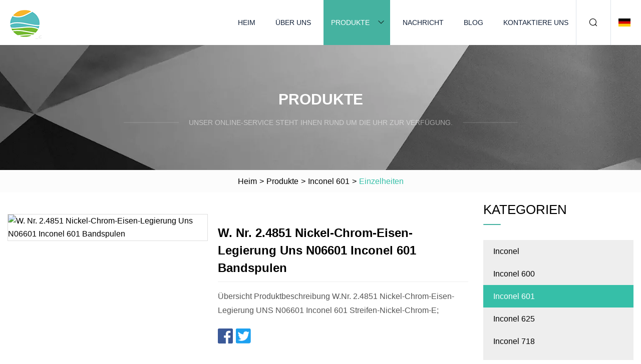

--- FILE ---
content_type: text/html; charset=utf-8
request_url: https://de.pijusc.com/products/aw-nr-24851-nickelchromiumiron-alloy-uns-n06601-inconel-601-strip-coils
body_size: 6420
content:
<!doctype html>
<html lang="de">
<head>
<meta charset="utf-8" />
<title> W. Nr.  2.4851 Nickel-Chrom-Eisen-Legierung Uns N06601 Inconel 601 Bandspulen | Wise Words Group Co., Ltd</title>
<meta name="description" content=" W. Nr.  2.4851 Nickel-Chrom-Eisen-Legierung Uns N06601 Inconel 601 Bandspulen" />
<meta name="keywords" content=" W. Nr.  2.4851 Nickel-Chrom-Eisen-Legierung Uns N06601 Inconel 601 Bandspulen" />
<meta name="viewport" content="width=device-width, initial-scale=1.0" />
<meta name="application-name" content="Wise Words Group Co., Ltd" />
<meta name="twitter:card" content="summary" />
<meta name="twitter:title" content=" W. Nr.  2.4851 Nickel-Chrom-Eisen-Legierung Uns N06601 Inconel 601 Bandspulen | Wise Words Group Co., Ltd" />
<meta name="twitter:description" content=" W. Nr.  2.4851 Nickel-Chrom-Eisen-Legierung Uns N06601 Inconel 601 Bandspulen" />
<meta name="twitter:image" content="https://de.pijusc.com/uploads/s/2c4ec142d9cf4c8b87210fb3eee49f12.webp" />
<meta http-equiv="X-UA-Compatible" content="IE=edge" />
<meta property="og:site_name" content="Wise Words Group Co., Ltd" />
<meta property="og:type" content="product" />
<meta property="og:title" content=" W. Nr.  2.4851 Nickel-Chrom-Eisen-Legierung Uns N06601 Inconel 601 Bandspulen | Wise Words Group Co., Ltd" />
<meta property="og:description" content=" W. Nr.  2.4851 Nickel-Chrom-Eisen-Legierung Uns N06601 Inconel 601 Bandspulen" />
<meta property="og:url" content="https://de.pijusc.com/products/aw-nr-24851-nickelchromiumiron-alloy-uns-n06601-inconel-601-strip-coils" />
<meta property="og:image" content="https://de.pijusc.com/uploads/s/2c4ec142d9cf4c8b87210fb3eee49f12.webp" />
<link href="https://de.pijusc.com/products/aw-nr-24851-nickelchromiumiron-alloy-uns-n06601-inconel-601-strip-coils" rel="canonical" />
<link href="https://de.pijusc.com/uploadimg/icons5378014769.png" rel="shortcut icon" type="image/x-icon" />
<link href="https://de.pijusc.com/themes/astra/toast.css" rel="stylesheet" />
<link href="https://de.pijusc.com/themes/astra/cyan/style.css" rel="stylesheet" />
<link href="https://de.pijusc.com/themes/astra/cyan/page.css" rel="stylesheet" />
<script type="application/ld+json">
[{
"@context": "https://schema.org/",
"@type": "BreadcrumbList",
"itemListElement": [{
"@type": "ListItem",
"name": "Heim",
"position": 1,
"item": "https://de.pijusc.com/"},{
"@type": "ListItem",
"name": "Produkte",
"position": 2,
"item": "https://de.pijusc.com/products"},{
"@type": "ListItem",
"name": "Inconel 601",
"position": 3,
"item": "https://de.pijusc.com/inconel-601"},{
"@type": "ListItem",
"name": " W. Nr.  2.4851 Nickel-Chrom-Eisen-Legierung Uns N06601 Inconel 601 Bandspulen",
"position": 4,
"item": "https://de.pijusc.com/products/aw-nr-24851-nickelchromiumiron-alloy-uns-n06601-inconel-601-strip-coils"
}]}]
</script>
<script type="text/javascript" src="//info.53hu.net/traffic.js?id=08a984h6ak"></script>
</head>
<body class="index">
<!-- header -->
<header>
  <div class="container">
    <div class="head-logo"><a href="https://de.pijusc.com/" title="Wise Words Group Co., Ltd"><img src="/uploadimg/5378014769.png" width="70" height="70" alt="Wise Words Group Co., Ltd"><span>Wise Words Group Co., Ltd</span></a></div>
    <div class="menu-btn"><em></em><em></em><em></em></div>
    <div class="head-content">
      <nav class="nav">
        <ul>
          <li><a href="https://de.pijusc.com/">Heim</a></li>
          <li><a href="https://de.pijusc.com/about-us">Über uns</a></li>
          <li class="active"><a href="https://de.pijusc.com/products">Produkte</a><em class="iconfont icon-xiangxia"></em>
            <ul class="submenu">
              <li><a href="https://de.pijusc.com/inconel">Inconel</a></li>
              <li><a href="https://de.pijusc.com/inconel-600">Inconel 600</a></li>
              <li><a href="https://de.pijusc.com/inconel-601">Inconel 601</a></li>
              <li><a href="https://de.pijusc.com/inconel-625">Inconel 625</a></li>
              <li><a href="https://de.pijusc.com/inconel-718">Inconel 718</a></li>
              <li><a href="https://de.pijusc.com/inconel-686">Inconel 686</a></li>
              <li><a href="https://de.pijusc.com/incoenl-690">Inc. 690</a></li>
              <li><a href="https://de.pijusc.com/inconel-617">Inconel 617</a></li>
              <li><a href="https://de.pijusc.com/inconel-783">Inconel 783</a></li>
              <li><a href="https://de.pijusc.com/inconel-x-750">Inconel X-750</a></li>
              <li><a href="https://de.pijusc.com/inconel-g-3">Inconel G-3</a></li>
              <li><a href="https://de.pijusc.com/incoloy">Incoloy</a></li>
              <li><a href="https://de.pijusc.com/incoloy-800">Incoloy 800</a></li>
              <li><a href="https://de.pijusc.com/incoloy-800ht">Incoloy 800HT</a></li>
              <li><a href="https://de.pijusc.com/inconel-725">Inconel 725</a></li>
              <li><a href="https://de.pijusc.com/incoloy-800h">Incoloy 800H</a></li>
            </ul>
          </li>
          <li><a href="https://de.pijusc.com/news">Nachricht</a></li>
          <li><a href="https://de.pijusc.com/blog">Blog</a></li>
          <li><a href="https://de.pijusc.com/contact-us">Kontaktiere uns</a></li>
        </ul>
      </nav>
      <div class="head-search"><em class="iconfont icon-sousuo"></em></div>
      <div class="search-input">
        <input type="text" placeholder="Keyword" id="txtSearch" autocomplete="off">
        <div class="search-btn" onclick="SearchProBtn()"><em class="iconfont icon-sousuo" aria-hidden="true"></em></div>
      </div>
      <div class="languagelist">
        <div title="Language" class="languagelist-icon"><span>Language</span></div>
        <div class="languagelist-drop"><span class="languagelist-arrow"></span>
          <ul class="languagelist-wrap">
                            <li class="languagelist-active"><a href="https://de.pijusc.com/products/aw-nr-24851-nickelchromiumiron-alloy-uns-n06601-inconel-601-strip-coils"><img src="/themes/astra/images/language/de.png" width="24" height="16" alt="Deutsch" title="de">Deutsch </a></li>
                                    <li>
                                        <a href="https://www.pijusc.com/products/aw-nr-24851-nickelchromiumiron-alloy-uns-n06601-inconel-601-strip-coils">
                                            <img src="/themes/astra/images/language/en.png" width="24" height="16" alt="English" title="en">
                                            English
                                        </a>
                                    </li>
                                    <li>
                                        <a href="https://fr.pijusc.com/products/aw-nr-24851-nickelchromiumiron-alloy-uns-n06601-inconel-601-strip-coils">
                                            <img src="/themes/astra/images/language/fr.png" width="24" height="16" alt="Français" title="fr">
                                            Français
                                        </a>
                                    </li>
                                    <li>
                                        <a href="https://es.pijusc.com/products/aw-nr-24851-nickelchromiumiron-alloy-uns-n06601-inconel-601-strip-coils">
                                            <img src="/themes/astra/images/language/es.png" width="24" height="16" alt="Español" title="es">
                                            Español
                                        </a>
                                    </li>
                                    <li>
                                        <a href="https://it.pijusc.com/products/aw-nr-24851-nickelchromiumiron-alloy-uns-n06601-inconel-601-strip-coils">
                                            <img src="/themes/astra/images/language/it.png" width="24" height="16" alt="Italiano" title="it">
                                            Italiano
                                        </a>
                                    </li>
                                    <li>
                                        <a href="https://pt.pijusc.com/products/aw-nr-24851-nickelchromiumiron-alloy-uns-n06601-inconel-601-strip-coils">
                                            <img src="/themes/astra/images/language/pt.png" width="24" height="16" alt="Português" title="pt">
                                            Português
                                        </a>
                                    </li>
                                    <li>
                                        <a href="https://ja.pijusc.com/products/aw-nr-24851-nickelchromiumiron-alloy-uns-n06601-inconel-601-strip-coils"><img src="/themes/astra/images/language/ja.png" width="24" height="16" alt="日本語" title="ja"> 日本語</a>
                                    </li>
                                    <li>
                                        <a href="https://ko.pijusc.com/products/aw-nr-24851-nickelchromiumiron-alloy-uns-n06601-inconel-601-strip-coils"><img src="/themes/astra/images/language/ko.png" width="24" height="16" alt="한국어" title="ko"> 한국어</a>
                                    </li>
                                    <li>
                                        <a href="https://ru.pijusc.com/products/aw-nr-24851-nickelchromiumiron-alloy-uns-n06601-inconel-601-strip-coils"><img src="/themes/astra/images/language/ru.png" width="24" height="16" alt="Русский" title="ru"> Русский</a>
                                    </li>
                           
          </ul>
        </div>
      </div>
    </div>
  </div>
</header>
<main>
  <div class="inner-banner"><img src="/themes/astra/images/inner-banner.webp" alt="banner">
    <div class="inner-content">
      <div class="inner-title">Produkte</div>
      <div class="inner-des"><em></em><span>Unser Online-Service steht Ihnen rund um die Uhr zur Verfügung.</span><em></em></div>
    </div>
  </div>
  <div class="page-breadcrumbs"><a href="https://de.pijusc.com/">Heim</a> > <a href="/products">Produkte</a> > <a href="/inconel-601">Inconel 601</a> > <span>Einzelheiten</span></div>
  <div class="page-main page-flex page-products-details">
    <div class="container">
      <div class="page-content">
        <div class="preview-top">
          <div class="preview-container">
            <div class="small-box"><img src="/uploads/s/2c4ec142d9cf4c8b87210fb3eee49f12.webp" alt=" W. Nr.  2.4851 Nickel-Chrom-Eisen-Legierung Uns N06601 Inconel 601 Bandspulen" /></div>
          </div>
          <div class="preview-info">
            <div class="prodetails-top">
              <h1 class="prodetails-title"> W. Nr.  2.4851 Nickel-Chrom-Eisen-Legierung Uns N06601 Inconel 601 Bandspulen</h1>
              <div class="prodetails-text line5"> Übersicht Produktbeschreibung W.Nr.  2.4851 Nickel-Chrom-Eisen-Legierung UNS N06601 Inconel 601 Streifen-Nickel-Chrom-E;</div>
              <div class="sharewrap"></div>
              <div class="prodetails-btn"><a href="javascript:void(0)" class="tosendinquiry">Anfrage absenden</a></div>
            </div>
          </div>
        </div>
        <div class="prodetails-content"><h5>Basisinformation</h5><table width="100%" border="1" cellpadding="0" cellspacing="0" class="table"><tbody><tr><td>Modell Nr.</td><td>Inconel 601</td></tr><tr><td>Verlängerung</td><td>2~5</td></tr><tr><td>Probe</td><td>Frei</td></tr><tr><td>Technologie</td><td>Kaltes Zeichnen</td></tr><tr><td>Schmelzbereich</td><td>1354-1413c</td></tr><tr><td>Zugfestigkeit</td><td>1170–1520 MPa</td></tr><tr><td>Streckgrenze</td><td>1035–1450 MPa</td></tr><tr><td>Zertifikat</td><td>ISO9001</td></tr><tr><td>Oberfläche</td><td>Hell/Säureweiß/Oxidation</td></tr><tr><td>Zustand</td><td>Weichgeglüht/hart</td></tr><tr><td>Transportpaket</td><td>Karton oder Holzkiste</td></tr><tr><td>Spezifikation</td><td>0,1–10 mm</td></tr><tr><td>Warenzeichen</td><td>DLX</td></tr><tr><td>Herkunft</td><td>China</td></tr><tr><td>HS-Code</td><td>7506100000</td></tr><tr><td>Produktionskapazität</td><td>500 Tonnen/Monat</td></tr></tbody></table><h5>Produktbeschreibung</h5><p> W.Nr.  2.4851 Nickel-Chrom-Eisen-Legierung UNS N06601 Inconel 601 Streifen<br><br> Die Nickel-Chrom-Eisen-Legierung 601 (UNS N06601/W.Nr. 2.4851) ist ein universell einsetzbarer technischer Werkstoff für Anwendungen, die Hitze- und Korrosionsbeständigkeit erfordern.  Ein herausragendes Merkmal der INCONEL-Legierung 601 ist ihre Beständigkeit gegen Hochtemperaturoxidation.  Die Legierung verfügt außerdem über eine gute Beständigkeit gegen wässrige Korrosion, eine hohe mechanische Festigkeit und lässt sich leicht formen, bearbeiten und schweißen. Die Eigenschaften der INCONEL-Legierung 601 machen sie zu einem Material mit breitem Einsatzbereich in Bereichen wie thermische Verarbeitung, chemische Verarbeitung, Umweltschutz, Luft- und Raumfahrt und Energieerzeugung.</p><table><colgroup><col><col><col><col><col><col><col><col></colgroup><tbody><tr><td colspan="2">INCONEL-SERIE:</td></tr><tr><td colspan="2"><table><tbody><tr></tr><tr><td colspan="1" rowspan="1"><b>Artikel</b></td><td colspan="1" rowspan="1"><b>600</b></td><td colspan="1" rowspan="1"><b>601</b></td><td colspan="1" rowspan="1"><b>617</b></td><td colspan="1" rowspan="1"><b>625</b></td><td colspan="1" rowspan="1"><b>690</b></td><td colspan="1" rowspan="1"><b>718</b></td><td colspan="1" rowspan="1"><b>X750</b></td><td colspan="1" rowspan="1"><b>825</b></td></tr><tr><td colspan="1" rowspan="1"><b>C</b></td><td colspan="1" rowspan="1">≤0,15</td><td colspan="1" rowspan="1">≤0,1</td><td colspan="1" rowspan="1">0,05–0,15</td><td colspan="1" rowspan="1">≤0,1</td><td colspan="1" rowspan="1">≤0,05</td><td colspan="1" rowspan="1">≤0,08</td><td colspan="1" rowspan="1">≤0,08</td><td colspan="1" rowspan="1">≤0,05</td></tr><tr><td colspan="1" rowspan="1"><b>Mn</b></td><td colspan="1" rowspan="1">≤1</td><td colspan="1" rowspan="1">≤1,5</td><td colspan="1" rowspan="1">≤0,5</td><td colspan="1" rowspan="1">≤0,5</td><td colspan="1" rowspan="1">≤0,5</td><td colspan="1" rowspan="1">≤0,35</td><td colspan="1" rowspan="1">≤1</td><td colspan="1" rowspan="1">≤1</td></tr><tr><td colspan="1" rowspan="1"><b>Fe</b></td><td colspan="1" rowspan="1">6-10</td><td colspan="1" rowspan="1">ausruhen</td><td colspan="1" rowspan="1">≤3</td><td colspan="1" rowspan="1">≤5,0</td><td colspan="1" rowspan="1">7-11</td><td colspan="1" rowspan="1">ausruhen</td><td colspan="1" rowspan="1">5-9</td><td colspan="1" rowspan="1">≥22</td></tr><tr><td colspan="1" rowspan="1"><b>P</b></td><td colspan="1" rowspan="1">≤0,015</td><td colspan="1" rowspan="1">≤0,02</td><td colspan="1" rowspan="1">≤0,015</td><td colspan="1" rowspan="1">≤0,015</td><td colspan="1" rowspan="1">--</td><td colspan="1" rowspan="1">--</td><td colspan="1" rowspan="1">--</td><td colspan="1" rowspan="1">--</td></tr><tr><td colspan="1" rowspan="1"><b>S</b></td><td colspan="1" rowspan="1">≤0,015</td><td colspan="1" rowspan="1">≤0,015</td><td colspan="1" rowspan="1">≤0,015</td><td colspan="1" rowspan="1">≤0,015</td><td colspan="1" rowspan="1">≤0,015</td><td colspan="1" rowspan="1">≤0,01</td><td colspan="1" rowspan="1">≤0,01</td><td colspan="1" rowspan="1">≤0,03</td></tr><tr><td colspan="1" rowspan="1"><b>Und</b></td><td colspan="1" rowspan="1">≤0,5</td><td colspan="1" rowspan="1">≤0,5</td><td colspan="1" rowspan="1">≤0,5</td><td colspan="1" rowspan="1">≤0,5</td><td colspan="1" rowspan="1">≤0,5</td><td colspan="1" rowspan="1">≤0,35</td><td colspan="1" rowspan="1">≤0,5</td><td colspan="1" rowspan="1">≤0,5</td></tr><tr><td colspan="1" rowspan="1"><b>Cu</b></td><td colspan="1" rowspan="1">≤0,5</td><td colspan="1" rowspan="1">≤1</td><td colspan="1" rowspan="1">--</td><td colspan="1" rowspan="1">--</td><td colspan="1" rowspan="1">≤0,5</td><td colspan="1" rowspan="1">≤0,3</td><td colspan="1" rowspan="1">≤0,5</td><td colspan="1" rowspan="1">1,5-3</td></tr><tr><td colspan="1" rowspan="1"><b>In</b></td><td colspan="1" rowspan="1">≥72</td><td colspan="1" rowspan="1">58-63</td><td colspan="1" rowspan="1">≥44,5</td><td colspan="1" rowspan="1">Bal</td><td colspan="1" rowspan="1">≥58</td><td colspan="1" rowspan="1">50-55</td><td colspan="1" rowspan="1">≥70</td><td colspan="1" rowspan="1">38-46</td></tr><tr><td colspan="1" rowspan="1"><b>Co</b></td><td colspan="1" rowspan="1">--</td><td colspan="1" rowspan="1">--</td><td colspan="1" rowspan="1">10-15</td><td colspan="1" rowspan="1">≤1,0</td><td colspan="1" rowspan="1">--</td><td colspan="1" rowspan="1">≤1</td><td colspan="1" rowspan="1">≤1</td><td colspan="1" rowspan="1">--</td></tr><tr><td colspan="1" rowspan="1"><b>Al</b></td><td colspan="1" rowspan="1">--</td><td colspan="1" rowspan="1">1-1.7</td><td colspan="1" rowspan="1">0,8-1,5</td><td colspan="1" rowspan="1">≤0,4</td><td colspan="1" rowspan="1">--</td><td colspan="1" rowspan="1">0,2-0,8</td><td colspan="1" rowspan="1">0,4-1</td><td colspan="1" rowspan="1">≤0,2</td></tr><tr><td colspan="1" rowspan="1"><b>Von</b></td><td colspan="1" rowspan="1">--</td><td colspan="1" rowspan="1">--</td><td colspan="1" rowspan="1">≤0,6</td><td colspan="1" rowspan="1">≤0,4</td><td colspan="1" rowspan="1">--</td><td colspan="1" rowspan="1">--</td><td colspan="1" rowspan="1">2,25-2,75</td><td colspan="1" rowspan="1">0,6-1,2</td></tr><tr><td colspan="1" rowspan="1"><b>Cr</b></td><td colspan="1" rowspan="1">14-17</td><td colspan="1" rowspan="1">21-25</td><td colspan="1" rowspan="1">20-24</td><td colspan="1" rowspan="1">20-23</td><td colspan="1" rowspan="1">27-31</td><td colspan="1" rowspan="1">17-21</td><td colspan="1" rowspan="1">14-17</td><td colspan="1" rowspan="1">19.5-23.5</td></tr><tr><td colspan="1" rowspan="1"><b>Nb+Ta</b></td><td colspan="1" rowspan="1">--</td><td colspan="1" rowspan="1">--</td><td colspan="1" rowspan="1">--</td><td colspan="1" rowspan="1">3.15-4.15</td><td colspan="1" rowspan="1">--</td><td colspan="1" rowspan="1">4,75-5,5</td><td colspan="1" rowspan="1">0,7-1,2</td><td colspan="1" rowspan="1">--</td></tr><tr><td colspan="1" rowspan="1"><b>Mo</b></td><td colspan="1" rowspan="1">--</td><td colspan="1" rowspan="1">--</td><td colspan="1" rowspan="1">8-10</td><td colspan="1" rowspan="1">8-10</td><td colspan="1" rowspan="1">--</td><td colspan="1" rowspan="1">2,8-3,3</td><td colspan="1" rowspan="1">--</td><td colspan="1" rowspan="1">2,5-3,5</td></tr><tr><td colspan="1" rowspan="1"><b>B</b></td><td colspan="1" rowspan="1">--</td><td colspan="1" rowspan="1">--</td><td colspan="1" rowspan="1">≤0,006</td><td colspan="1" rowspan="1">--</td><td colspan="1" rowspan="1">--</td><td colspan="1" rowspan="1">--</td><td colspan="1" rowspan="1">--</td><td colspan="1" rowspan="1"></td></tr></tbody></table></td></tr></tbody></table><table border="1" cellpadding="1" cellspacing="1"><tbody><tr><td colspan="1" rowspan="2">Form und Zustand</td><td colspan="2" rowspan="1">Zugfestigkeit</td><td colspan="2" rowspan="1">Streckgrenze (0,2 % Offset)</td><td colspan="1" rowspan="2">Dehnung, %</td><td colspan="1" rowspan="2">Härte, Rockwell</td></tr><tr><td>ksi</td><td>Mpa</td><td>Ksi</td><td>Mpa</td></tr><tr><td colspan="7">Draht</td></tr><tr><td colspan="7">kaltgezogen</td></tr><tr><td>Geglüht</td><td>80-120</td><td>550-830</td><td>35-75</td><td>240-520</td><td>45-20</td><td>-</td></tr><tr><td>Nr. 1 Temperament</td><td>105-135</td><td>725-930</td><td>70-105</td><td>480-725</td><td>35-15</td><td>-</td></tr><tr><td>Frühlingsstimmung</td><td>170-220</td><td>1170-1520</td><td>150-210</td><td>1035-1450</td><td>5-2</td><td>-</td></tr></tbody></table>Detaillierte Fotos<p><img width="1035px" src="/uploads/p/96f9a9a652d340a4a0812a21d882068a.webp" alt="W. Nr. 2.4851 Nickel-Chromium-Iron Alloy Uns N06601 Inconel 601 Strip Coils"></p><p><img width="1035px" src="/uploads/p/2051a8fe4ea846c1bf49933c27edb3a9.webp" alt="W. Nr. 2.4851 Nickel-Chromium-Iron Alloy Uns N06601 Inconel 601 Strip Coils"></p>Verpackung & Versand<p><img width="1037px" src="/uploads/p/46baf28ab8f94837a5b64637127ec83d.webp" alt="W. Nr. 2.4851 Nickel-Chromium-Iron Alloy Uns N06601 Inconel 601 Strip Coils"></p>Unternehmensprofil<p><img width="1040px" src="/uploads/p/76c72a8ebf6b4aceabc8b08e170f7c56.webp" alt="W. Nr. 2.4851 Nickel-Chromium-Iron Alloy Uns N06601 Inconel 601 Strip Coils"></p><p> CHANGZHOU DLX ALLOY CO, LTD wurde 2002 gegründet und verfügt über das ISO9001-Zertifikat für das internationale Qualitätsmanagementsystem und das SGS-Zertifikat.  Unsere Fabrik ist professionell in der Erforschung und Herstellung spezieller Legierungsmaterialien.  Vom Schmelzen, Ziehen, Wärmebehandeln, Endbearbeiten und Testen. Wir bieten Legierungen auf Nickel-, Kupfer- und Eisenbasis, einschließlich Superlegierungen, Schweißmaterialien, Korrosionsschutzlegierungen, Präzisionslegierungen, FeCrAl-Legierungen, NiCr-Legierungen und CuNi Legierung, Thermoelement usw. in Form von Draht, Streifen, Band, Stange, Rohr, Platte.</p>1. Rohmaterial 2. Schmelzen 3. Ziehen 4. Walzen 5. Glühen 6. Fertigprodukt 7. Erkennung 8. Verpackung 9. Versand<br><p><img width="1034px" src="/uploads/p/4f8b95127ceb4cbcb6e28e26dbc7b6f4.webp" alt="W. Nr. 2.4851 Nickel-Chromium-Iron Alloy Uns N06601 Inconel 601 Strip Coils"></p>FAQ<p> Wie hoch ist Ihre Arbeitszeit?  Montag bis Samstag: 7:30 bis 17:00 Uhr (Pekinger Zeit, GMT+08.00) Wir haben Feiertage vom 1. bis 3. Mai, vom 1. bis 7. Oktober und an den chinesischen Neujahrsfeiertagen.<br><br> Bieten Sie kostenlose Muster an?  Ja, wir können ein kostenloses Muster zum Testen zur Verfügung stellen. Der Käufer muss alle Versandkosten tragen. Wie lauten Ihre Zahlungsbedingungen?  T/T,L/C,D/A,D/P,Western Union,MoneyGram,PaypalWas ist die Vorlaufzeit?  Normalerweise beträgt die Probenvorlaufzeit 7 Tage nach Bestätigung der Zahlung.</p></div>
        <div class="pagelink">
          <div class="pagelink-item"><a href="/products/sfactory-price-inconel-600-inconel-601-inconel-617-inconel-625-inconel-x750-inconel-718-nickel-plate" title="Fabrikpreis Inconel 600 Inconel 601 Inconel 617 Inconel 625 Inconel X-750 Inconel 718 Nickelplatte"><em></em><span>Previers</span></a></div>
          <div class="backlist"><a href="/products"><em class="iconfont icon-caidan"></em><span>Zurück zur Liste</span></a></div>
          <div class="pagelink-item next"><a href="/products/best-selling-astm-b127-monel-400-405-455-k500-incoloy-800-825-hastelloy-c276-nickel-alloy-201-metal-plate-sheet-price-inconel-600-601-617-625-706-718-725" title="Bestseller ASTM B127 Monel 400 405 455 K500 Incoloy 800 825 Hastelloy C276 Nickellegierung 201 Metallplattenblech Preis Inconel 600 601 617 625 706 718 725"><em></em><span>Nächste</span></a></div>
        </div>
        <div class="recommend-products">
          <div class="page-title">Sie können auch mögen</div>
          <ul class="prolist">
            <li><a href="/products/astainless-steel-ss304-ss316l-309s-310s-u-bolt-super-duplex-hastelloy-hex-bolt-14529-904l-254smo-shoulder-bolt-inconel-incoloy-monel-stud-bolt-made-in-china" class="img lazy-wrap"><img data-src="/uploads/s/e12aabff08864e10a64bdd203b2be629.webp" class="lazy" alt="Edelstahl SS304 SS316L 309S 310S U-Bolzen Super Duplex Hastelloy Sechskantschraube 1.4529 904L 254smo Schulterschraube Inconel Incoloy Monel Stehbolzen Hergestellt in China"><span class="lazy-load"></span></a>
              <div class="info"><a href="/products/astainless-steel-ss304-ss316l-309s-310s-u-bolt-super-duplex-hastelloy-hex-bolt-14529-904l-254smo-shoulder-bolt-inconel-incoloy-monel-stud-bolt-made-in-china#send" class="btn" rel="nofollow"><em class="iconfont icon-email-fill"></em></a>
              <a href="/products/astainless-steel-ss304-ss316l-309s-310s-u-bolt-super-duplex-hastelloy-hex-bolt-14529-904l-254smo-shoulder-bolt-inconel-incoloy-monel-stud-bolt-made-in-china" class="title">Edelstahl SS304 SS316L 309S 310S U-Bolzen Super Duplex Hastelloy Sechskantschraube 1.4529 904L 254smo Schulterschraube Inconel Incoloy Monel Stehbolzen Hergestellt in China</a></div>
            </li>            <li><a href="/products/sbest-selling-with-top-quality-nickel-alloy-round-bar-hasteloy-c22-inconel-600-625-718-738-with-ce-certificate" class="img lazy-wrap"><img data-src="/uploads/s/abc6749450584c63aaa71b74b0a6c9a7.webp" class="lazy" alt="Bestseller mit hochwertigem Rundstab aus Nickellegierung Hasteloy C22 Inconel 600 625 718 738 mit CE-Zertifikat"><span class="lazy-load"></span></a>
              <div class="info"><a href="/products/sbest-selling-with-top-quality-nickel-alloy-round-bar-hasteloy-c22-inconel-600-625-718-738-with-ce-certificate#send" class="btn" rel="nofollow"><em class="iconfont icon-email-fill"></em></a>
              <a href="/products/sbest-selling-with-top-quality-nickel-alloy-round-bar-hasteloy-c22-inconel-600-625-718-738-with-ce-certificate" class="title">Bestseller mit hochwertigem Rundstab aus Nickellegierung Hasteloy C22 Inconel 600 625 718 738 mit CE-Zertifikat</a></div>
            </li>            <li><a href="/products/apure-nickel-alloy-200201-steel-round-bar-inconel-600-601-625-686-nickel-alloy-round-bar" class="img lazy-wrap"><img data-src="/uploads/s/6ce1229d9e334f5da1417ac2890b0b3a.webp" class="lazy" alt="Rundstab aus reinem Nickellegierungsstahl 200/201, Inconel 600 601 625 686, Rundstab aus Nickellegierung"><span class="lazy-load"></span></a>
              <div class="info"><a href="/products/apure-nickel-alloy-200201-steel-round-bar-inconel-600-601-625-686-nickel-alloy-round-bar#send" class="btn" rel="nofollow"><em class="iconfont icon-email-fill"></em></a>
              <a href="/products/apure-nickel-alloy-200201-steel-round-bar-inconel-600-601-625-686-nickel-alloy-round-bar" class="title">Rundstab aus reinem Nickellegierungsstahl 200/201, Inconel 600 601 625 686, Rundstab aus Nickellegierung</a></div>
            </li>          </ul>
        </div>
        <div class="send-inquiry" id="send">
          <div class="page-title">Anfrage absenden</div>
          <input type="hidden" name="domain" id="in-domain" value="de.pijusc.com">
          <div class="feedback">
            <input type="text" placeholder="Phone or WhatsApp:" id="in-phone" name="phone">
            <input type="text" placeholder="Email:*" id="in-email" name="email">
            <textarea placeholder="Content:*" name="content" id="in-content"></textarea>
            <div class="sendbtn">
              <div class="sendnow" id="SubmitName" onclick="SendInquiry()"><em></em><span>Schick jetzt</span></div>
            </div>
          </div>
          <div id="feedbackForm"></div>
        </div>
      </div>
      <aside class="page-aside">
        <div class="page-title">Kategorien</div>
        <div class="aside-category">
          <ul>
            <li><a href="/inconel">Inconel</a></li>            <li><a href="/inconel-600">Inconel 600</a></li>			<li><a href="/inconel-601" class="act">Inconel 601</a></li>            <li><a href="/inconel-625">Inconel 625</a></li>            <li><a href="/inconel-718">Inconel 718</a></li>            <li><a href="/inconel-686">Inconel 686</a></li>            <li><a href="/incoenl-690">Inc. 690</a></li>            <li><a href="/inconel-617">Inconel 617</a></li>            <li><a href="/inconel-783">Inconel 783</a></li>            <li><a href="/inconel-x-750">Inconel X-750</a></li>            <li><a href="/inconel-g-3">Inconel G-3</a></li>            <li><a href="/incoloy">Incoloy</a></li>            <li><a href="/incoloy-800">Incoloy 800</a></li>            <li><a href="/incoloy-800ht">Incoloy 800HT</a></li>            <li><a href="/inconel-725">Inconel 725</a></li>            <li><a href="/incoloy-800h">Incoloy 800H</a></li>          </ul>
        </div>
      </aside>
    </div>
  </div>
</main>
 
<!-- footer -->
<footer>
  <div class="container">
    <div class="foot-item">
      <div class="foot-title">Navigation</div>
      <ul>
        <li><a href="https://de.pijusc.com/">Heim</a></li>
        <li><a href="https://de.pijusc.com/about-us">Über uns</a></li>
        <li><a href="https://de.pijusc.com/products">Produkte</a></li>
        <li><a href="https://de.pijusc.com/news">Nachricht</a></li>
        <li><a href="https://de.pijusc.com/blog">Blog</a></li>
        <li><a href="https://de.pijusc.com/contact-us">Kontaktiere uns</a></li>
        <li><a href="https://de.pijusc.com/sitemap.xml">Seitenverzeichnis</a></li>
        <li><a href="https://de.pijusc.com/privacy-policy">Privacy Policy</a></li>
      </ul>
    </div>
    <div class="foot-item foot-company">
      <div class="foot-title">Partnerfirma</div>
      <ul>
<li><a href="https://de.mertonemechanical.com/" target="_blank">Henan Mertone Mechanical Equipment Co., Ltd</a></li><li><a href="http://www.tkspares.com/" target="_blank">Xi'an  Tengkai  Elektro  -  Mechanisch  Ausrüstung  Co ., Ltd</a></li>      </ul>
    </div>
    <div class="foot-share"><a href="https://de.pijusc.com/" rel="nofollow" title="facebook"><em class="iconfont icon-facebook"></em></a><a href="https://de.pijusc.com/" rel="nofollow" title="linkedin"><em class="iconfont icon-linkedin"></em></a><a href="https://de.pijusc.com/" rel="nofollow" title="twitter"><em class="iconfont icon-twitter-fill"></em></a><a href="https://de.pijusc.com/" rel="nofollow" title="youtube"><em class="iconfont icon-youtube"></em></a><a href="https://de.pijusc.com/" rel="nofollow" title="instagram"><em class="iconfont icon-instagram"></em></a><a href="https://de.pijusc.com/" rel="nofollow" title="TikTok"><em class="iconfont icon-icon_TikTok"></em></a></div>
    <div class="foot-copyright">
      <p>Copyright &copy; de.pijusc.com, Alle Rechte vorbehalten.&nbsp;&nbsp;&nbsp;<a href="/cdn-cgi/l/email-protection#761c190f36061f1c0305155815191b" target="_blank"><span class="__cf_email__" data-cfemail="9af0f5e3daeaf3f0efe9f9b4f9f5f7">[email&#160;protected]</span></a></p>
    </div>
  </div>
  <div class="gotop"><span>TOP</span></div>
</footer>
 
<!-- script --> 
<script data-cfasync="false" src="/cdn-cgi/scripts/5c5dd728/cloudflare-static/email-decode.min.js"></script><script src="https://de.pijusc.com/themes/astra/js/jquery3.6.1.js"></script>
<script src="https://de.pijusc.com/themes/astra/js/vanilla-lazyload.js"></script>
<script src="https://de.pijusc.com/themes/astra/js/style.js"></script>
<script src="https://de.pijusc.com/themes/astra/js/page.js"></script>
<script src="https://de.pijusc.com/themes/astra/js/toast.js"></script>
<script src="https://de.pijusc.com/themes/astra/js/share.js"></script>
<script src="https://de.pijusc.com/themes/astra/js/axios.min.js"></script>
<script src="https://de.pijusc.com/themes/astra/js/contact.js"></script>
<script src="https://platform-api.sharethis.com/js/sharethis.js#property=5eec0fd89a302d0012ac463a&product=sop" type="text/javascript" async></script>
<script defer src="https://static.cloudflareinsights.com/beacon.min.js/vcd15cbe7772f49c399c6a5babf22c1241717689176015" integrity="sha512-ZpsOmlRQV6y907TI0dKBHq9Md29nnaEIPlkf84rnaERnq6zvWvPUqr2ft8M1aS28oN72PdrCzSjY4U6VaAw1EQ==" data-cf-beacon='{"version":"2024.11.0","token":"65a05a35539947ed945e59af94ef6885","r":1,"server_timing":{"name":{"cfCacheStatus":true,"cfEdge":true,"cfExtPri":true,"cfL4":true,"cfOrigin":true,"cfSpeedBrain":true},"location_startswith":null}}' crossorigin="anonymous"></script>
</body>
</html>
